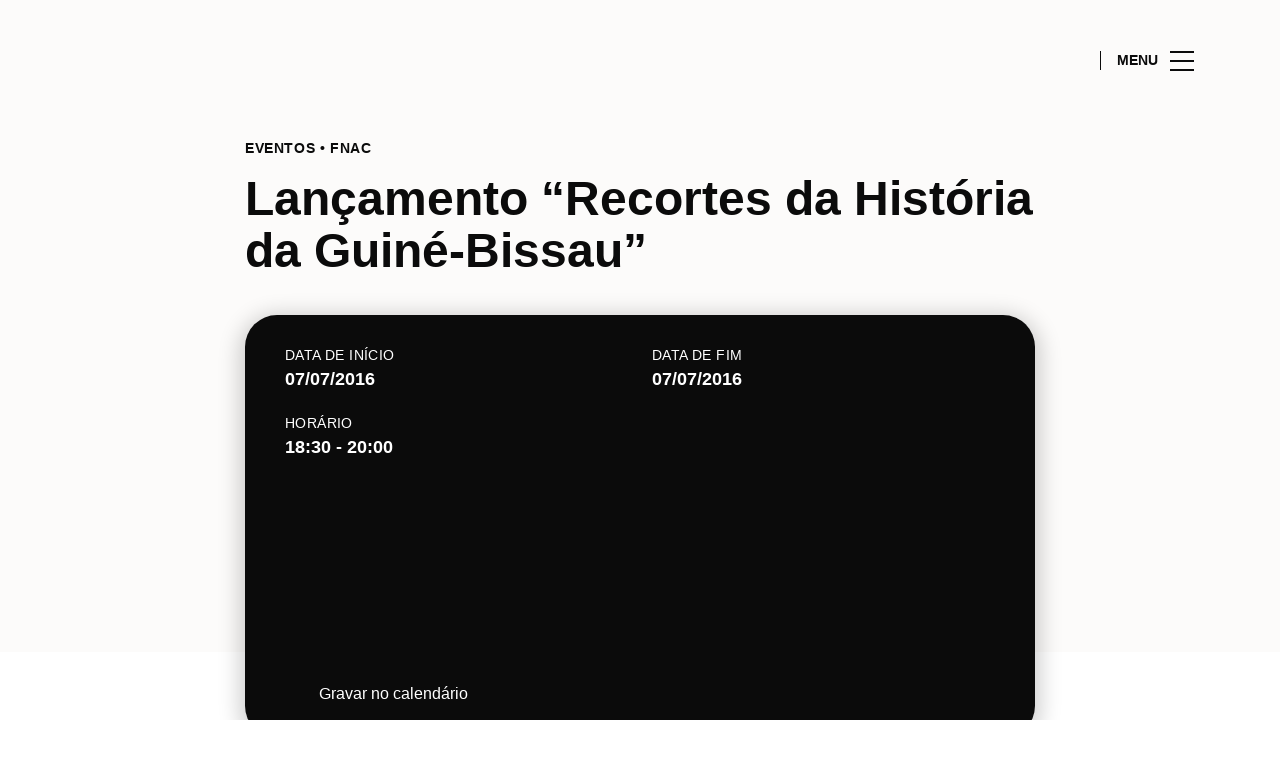

--- FILE ---
content_type: text/html; charset=UTF-8
request_url: https://www.colombo.pt/lifestyle/events/lancamento-recortes-da-historia-da-guine-bissau/
body_size: 1841
content:
<!DOCTYPE html>
<html lang="en">
<head>
    <meta charset="utf-8">
    <meta name="viewport" content="width=device-width, initial-scale=1">
    <title></title>
    <style>
        body {
            font-family: "Arial";
        }
    </style>
    <script type="text/javascript">
    window.awsWafCookieDomainList = [];
    window.gokuProps = {
"key":"AQIDAHjcYu/GjX+QlghicBgQ/[base64]/oZiHLyrKg==",
          "iv":"D5499QGwbAAACtt6",
          "context":"BTLGYqee4nMz44B2hmqMs7a/9k1KBn2v7ZEGISI7n5vYQl2ONPGQfFqkkfLU305T/Eu9qDTiUfCm0x9MwaHpm1JKIz2W/XAr8o3vzZuw8VY4T5Vqbh2/+c9MfzVIkklPciVX8vKqfgeWp2ce35alTvjvHRceB6gnmh9CsRXg5f2qCS6aBFG4EHKUNExiI7uSSI0T4L/ZXCWcZUMgxx53LG2axBt8mDqRY4YkCEm2dzqrXF3Lxcr+0QcNYgf9EkUxdGrcliFnCSxlBVw6Civ63mBqOEibBqbr6IYFAObDf4QquYubQLPn52lp45fAiTf75juhrNBcw6x2b13KtirWFS2w//Rz4P/fkrMVI5YMWkoRiuU0kc75YymXUb5LuQ=="
};
    </script>
    <script src="https://23073214e99f.82e16d3f.us-east-2.token.awswaf.com/23073214e99f/578fac5a6db9/5800e44ebc7b/challenge.js"></script>
</head>
<body>
    <div id="challenge-container"></div>
    <script type="text/javascript">
        AwsWafIntegration.saveReferrer();
        AwsWafIntegration.checkForceRefresh().then((forceRefresh) => {
            if (forceRefresh) {
                AwsWafIntegration.forceRefreshToken().then(() => {
                    window.location.reload(true);
                });
            } else {
                AwsWafIntegration.getToken().then(() => {
                    window.location.reload(true);
                });
            }
        });
    </script>
    <noscript>
        <h1>JavaScript is disabled</h1>
        In order to continue, we need to verify that you're not a robot.
        This requires JavaScript. Enable JavaScript and then reload the page.
    </noscript>
</body>
</html>

--- FILE ---
content_type: image/svg+xml
request_url: https://www.colombo.pt/wp-content/uploads/sites/14/2024/07/Colombo-dark.svg
body_size: 2410
content:
<svg width="340" height="88" viewBox="0 0 340 88" fill="none" xmlns="http://www.w3.org/2000/svg">
<g clip-path="url(#clip0_412_1230)">
<g clip-path="url(#clip1_412_1230)">
<mask id="mask0_412_1230" style="mask-type:luminance" maskUnits="userSpaceOnUse" x="-1" y="-2" width="342" height="90">
<path d="M340.138 -2H-1V88H340.138V-2Z" fill="white"/>
</mask>
<g mask="url(#mask0_412_1230)">
<path fill-rule="evenodd" clip-rule="evenodd" d="M139.086 61.3788C137.531 62.1527 133.807 63.0764 129.055 63.0764C115.622 63.0764 108.777 55.0136 108.777 44.6194C108.777 32.2436 118.055 25.1152 129.798 25.1152C134.404 25.1152 137.972 26.0066 139.549 26.856L137.735 33.6615C135.955 32.893 133.36 32.1843 130.158 32.1843C123.312 32.1843 117.942 36.1642 117.942 44.1041C117.942 51.1565 122.414 55.9109 130.239 55.9109C132.994 55.9109 135.97 55.3736 137.73 54.632L139.086 61.3788Z" fill="black"/>
<path fill-rule="evenodd" clip-rule="evenodd" d="M171 48.8149C171 58.3279 163.96 63.0872 156.221 63.0872C148.192 63.0872 141.772 57.9518 141.772 49.3253C141.772 40.8863 147.557 35.1387 156.771 35.1387C165.268 35.1387 171 40.8108 171 48.8149ZM150.775 49.1264C150.775 53.5957 152.815 56.9526 156.459 56.9526C159.779 56.9526 161.985 53.9772 161.985 49.0833C161.985 45.1411 160.361 41.2786 156.48 41.2786C152.39 41.2786 150.775 45.189 150.775 49.1264Z" fill="black"/>
<path fill-rule="evenodd" clip-rule="evenodd" d="M176.247 23.6005H184.955V62.4589H176.247V23.6005Z" fill="black"/>
<path fill-rule="evenodd" clip-rule="evenodd" d="M219.441 48.8149C219.441 58.3279 212.401 63.0872 204.662 63.0872C196.633 63.0872 190.207 57.9518 190.207 49.3253C190.207 40.8863 195.992 35.1387 205.206 35.1387C213.709 35.1387 219.441 40.8108 219.441 48.8149ZM199.222 49.1264C199.222 53.5957 201.261 56.9526 204.905 56.9526C208.225 56.9526 210.426 53.9772 210.426 49.0833C210.426 45.1411 208.801 41.2786 204.926 41.2786C200.836 41.2786 199.222 45.189 199.222 49.1264Z" fill="black"/>
<path fill-rule="evenodd" clip-rule="evenodd" d="M224.688 44.4472C224.688 41.0202 224.586 38.1413 224.467 35.7673H231.781L232.137 39.425H232.325C233.39 37.8352 235.791 35.1438 240.65 35.1438C244.191 35.1438 247.011 36.954 248.206 39.8276H248.314C249.38 38.3563 250.596 37.2607 251.941 36.4922C253.437 35.6056 255.122 35.1438 257.188 35.1438C262.435 35.1438 266.547 38.7912 266.547 46.9505V62.4634H258.114V48.2024C258.114 44.2699 256.758 42.1051 254.046 42.1051C252.054 42.1051 250.698 43.448 250.143 45.0007C249.928 45.6291 249.837 46.4833 249.837 47.1278V62.4688H241.404V47.8586C241.404 44.3076 240.074 42.1051 237.41 42.1051C235.15 42.1051 233.912 43.835 233.434 45.0815C233.175 45.7579 233.121 46.5102 233.121 47.1817V62.4634H224.693V44.4472H224.688Z" fill="black"/>
<path fill-rule="evenodd" clip-rule="evenodd" d="M273.128 62.4589C273.247 60.8044 273.349 57.5655 273.349 54.4177V23.6005H282.051V38.9581H282.159C283.79 36.6429 286.723 35.1388 290.582 35.1388C297.196 35.1388 302.255 40.3173 302.179 48.6862C302.179 58.3496 295.672 63.0873 289.355 63.0873C286.12 63.0873 282.875 61.9054 280.959 58.6881H280.846L280.496 62.4638H273.128V62.4589ZM282.051 50.7972C282.051 51.2967 282.084 51.764 282.17 52.1935C282.692 54.4069 284.705 56.3141 287.337 56.3141C290.964 56.3141 293.321 53.6761 293.321 49.0085C293.321 45.0011 291.384 41.7406 287.348 41.7406C284.92 41.7406 282.725 43.4754 282.191 46.011C282.1 46.4836 282.046 46.9671 282.046 47.499V50.7972H282.051Z" fill="black"/>
<path fill-rule="evenodd" clip-rule="evenodd" d="M335.282 48.8149C335.282 58.3279 328.243 63.0872 320.504 63.0872C312.475 63.0872 306.048 57.9518 306.048 49.3253C306.048 40.8863 311.834 35.1387 321.047 35.1387C329.551 35.1387 335.282 40.8108 335.282 48.8149ZM315.058 49.1264C315.058 53.5957 317.098 56.9526 320.741 56.9526C324.062 56.9526 326.262 53.9772 326.262 49.0833C326.262 45.1411 324.637 41.2786 320.762 41.2786C316.672 41.2786 315.058 45.189 315.058 49.1264Z" fill="black"/>
<path fill-rule="evenodd" clip-rule="evenodd" d="M37.9645 53.2363C39.1588 55.2772 41.6668 58.2957 44.029 60.294C43.771 60.4282 43.5021 60.557 43.2326 60.681C24.1119 70.5696 7.35826 60.0795 3.63433 47.6811C1.95513 42.3743 2.62249 36.9172 4.94691 32.7481C9.68862 24.2611 17.1478 25.416 18.8913 30.7287C20.6569 36.1007 15.0977 39.2426 12.3959 38.5173C11.4218 40.9133 11.9272 43.4328 12.6539 45.3341C15.0167 51.4956 24.2248 58.9031 36.8873 53.6227C37.2539 53.4987 37.6146 53.3538 37.9699 53.2201L37.9645 53.2363ZM77.0299 51.7208C78.5909 54.8525 79.4623 60.1754 79.3279 62.1743L79.8986 61.782C89.085 54.9495 90.3928 43.2285 86.3724 36.0145C81.6312 27.5378 74.1672 28.6873 72.4232 34C70.6581 39.372 76.2335 42.5085 78.9299 41.789C80.8456 46.5105 77.0299 51.7208 77.0299 51.7208ZM66.7236 66.9761C67.7036 63.5707 67.8807 61.3573 66.9283 57.9303C57.731 59.4614 47.6779 52.2797 44.0026 42.2294C40.2943 42.3797 37.1568 43.3735 35.2141 44.2325C39.6324 57.6301 52.3278 68.7761 66.7236 66.9761ZM16.3779 48.9869C18.8697 51.5063 20.7163 52.7469 24.1767 53.6011C27.3623 44.8507 38.5671 39.6452 49.1476 41.3913C50.8371 38.0877 51.5098 34.8758 51.7199 32.775C37.8457 30.0195 21.8836 35.5742 16.3779 48.9869ZM57.0318 14.3509C54.9222 14.6996 50.9127 16.7836 49.1098 18.7393C55.0351 25.782 54.0179 37.8409 47.436 46.0918C47.2638 46.3122 47.253 46.3122 47.3065 46.3925C48.7924 48.6808 51.1384 51.0763 53.4153 52.865L53.7598 52.4462C62.6876 41.8483 65.7069 25.5987 57.0318 14.3509ZM38.4807 13.2607C40.1442 10.7735 44.0615 7.33036 46.5155 6.26652L45.9885 5.89575C35.5423 1.16887 24.6389 5.69688 20.2638 12.6964C15.1139 20.9419 19.7363 26.9046 25.2366 25.8515C30.8012 24.7984 30.8606 18.4117 28.9227 16.3972C31.8989 12.7336 37.6308 13.1637 38.4537 13.2499L38.4807 13.2607ZM24.7307 65.5313C21.2378 65.2683 16.217 63.2969 14.5594 62.1528L14.6128 62.835C15.7861 74.2117 25.215 81.3346 33.4701 81.5712C43.1954 81.8504 46.0203 74.8622 42.3504 70.6451C38.6259 66.3908 33.0775 69.5495 32.313 72.2301C27.2651 71.4729 24.7307 65.5313 24.7307 65.5313ZM59.6364 45.9091C59.9377 46.1398 60.2282 46.3871 60.5246 46.6393C71.1959 54.7614 69.7111 66.0794 65.6475 71.4028C64.2917 73.1807 62.0526 74.271 59.4642 74.3141C59.0657 71.5532 54.0065 67.6638 49.7448 71.3813C45.5257 75.0605 47.382 82.3661 57.0588 83.3971C61.8107 83.908 67.1761 82.7261 71.5998 78.7828C71.88 78.509 72.1759 78.1927 72.4502 77.8429C80.9158 68.2544 81.3089 49.0031 63.4894 37.6097C63.247 37.4432 63.0056 37.2826 62.747 37.1155C62.2033 40.1561 60.8421 43.8461 59.6634 45.8929L59.6364 45.9091ZM42.5442 31.1426C42.5815 30.836 42.6355 30.5245 42.6889 30.213C44.1586 17.1436 54.2975 12.5347 60.9063 13.0402C62.7632 13.3356 64.8673 14.0874 66.3581 15.8006C64.4904 17.8744 64.7707 24.2504 70.3617 25.1207C75.8998 25.9798 80.4202 19.6577 75.0062 11.5948C74.361 10.6442 73.6445 9.78515 72.8643 9.0382C61.9506 -2.94042 34.24 5.03131 33.4118 32.3132L33.3902 32.8074C36.829 31.7705 39.4007 31.3253 42.528 31.1534L42.5442 31.1426Z" fill="black"/>
</g>
</g>
</g>
<defs>
<clipPath id="clip0_412_1230">
<rect width="340" height="88" fill="white"/>
</clipPath>
<clipPath id="clip1_412_1230">
<rect width="341.138" height="90" fill="white" transform="translate(-1 -2)"/>
</clipPath>
</defs>
</svg>


--- FILE ---
content_type: image/svg+xml
request_url: https://www.colombo.pt/wp-content/themes/sonae-sierra/dist/img/icons/generic/calendar-white.svg
body_size: -490
content:
<svg width="24" height="24" viewBox="0 0 24 24" fill="none" xmlns="http://www.w3.org/2000/svg">
<path fill-rule="evenodd" clip-rule="evenodd" d="M7 7V5H4V9H20V5H18H17.625H17V7H15V5H9V7H7ZM20 11H4V20H20V11ZM21 3H18H17.625H17V1H15V3H9V1H7V3H3H2V4V21V22H3H21H22V21V4V3H21Z" fill="#FFFFFF"/>
</svg>


--- FILE ---
content_type: image/svg+xml
request_url: https://www.colombo.pt/wp-content/themes/sonae-sierra/dist/img/icons/generic/arrow-right.svg
body_size: -482
content:
<svg width="24" height="24" viewBox="0 0 24 24" fill="none" xmlns="http://www.w3.org/2000/svg">
<path fill-rule="evenodd" clip-rule="evenodd" d="M14.7071 4.28906L21.7071 11.2891L22.4142 11.9962L21.7071 12.7033L14.7071 19.7033L13.2929 18.2891L18.5858 12.9962H2V10.9962H18.5858L13.2929 5.70328L14.7071 4.28906Z" fill="#0B0B0B"/>
</svg>
